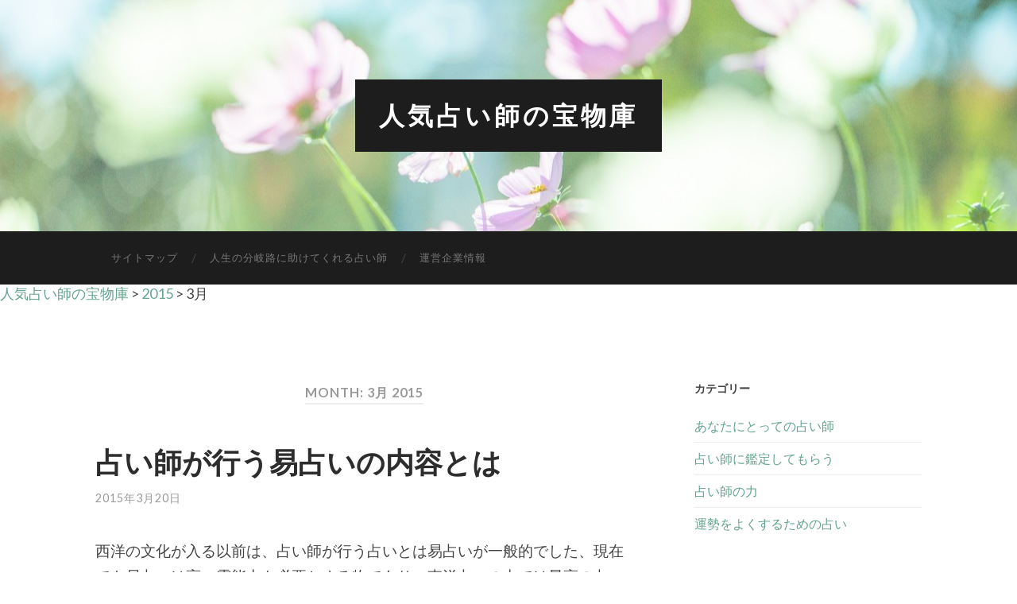

--- FILE ---
content_type: text/html; charset=UTF-8
request_url: http://mdkrumia.org/?m=201503
body_size: 8274
content:
<!DOCTYPE html>

<html lang="ja">

	<head>
		
		<meta charset="UTF-8">
		<meta name="viewport" content="width=device-width, initial-scale=1.0, maximum-scale=1.0, user-scalable=no" >
																		
		<title>3月, 2015 | 人気占い師の宝物庫</title>
				
				 
		<meta name='robots' content='noindex,follow' />

<!-- All in One SEO Pack 2.2.7 by Michael Torbert of Semper Fi Web Design[212,240] -->
<meta name="keywords" itemprop="keywords" content="占い,占い師,人気占い師" />
<meta name="robots" content="noindex,follow" />

<link rel="canonical" href="http://mdkrumia.org/?m=201503" />
<!-- /all in one seo pack -->
<link rel='dns-prefetch' href='//s.w.org' />
<link rel="alternate" type="application/rss+xml" title="人気占い師の宝物庫 &raquo; フィード" href="http://mdkrumia.org/?feed=rss2" />
<link rel="alternate" type="application/rss+xml" title="人気占い師の宝物庫 &raquo; コメントフィード" href="http://mdkrumia.org/?feed=comments-rss2" />
		<script type="text/javascript">
			window._wpemojiSettings = {"baseUrl":"https:\/\/s.w.org\/images\/core\/emoji\/11\/72x72\/","ext":".png","svgUrl":"https:\/\/s.w.org\/images\/core\/emoji\/11\/svg\/","svgExt":".svg","source":{"concatemoji":"http:\/\/mdkrumia.org\/wp-includes\/js\/wp-emoji-release.min.js?ver=4.9.25"}};
			!function(e,a,t){var n,r,o,i=a.createElement("canvas"),p=i.getContext&&i.getContext("2d");function s(e,t){var a=String.fromCharCode;p.clearRect(0,0,i.width,i.height),p.fillText(a.apply(this,e),0,0);e=i.toDataURL();return p.clearRect(0,0,i.width,i.height),p.fillText(a.apply(this,t),0,0),e===i.toDataURL()}function c(e){var t=a.createElement("script");t.src=e,t.defer=t.type="text/javascript",a.getElementsByTagName("head")[0].appendChild(t)}for(o=Array("flag","emoji"),t.supports={everything:!0,everythingExceptFlag:!0},r=0;r<o.length;r++)t.supports[o[r]]=function(e){if(!p||!p.fillText)return!1;switch(p.textBaseline="top",p.font="600 32px Arial",e){case"flag":return s([55356,56826,55356,56819],[55356,56826,8203,55356,56819])?!1:!s([55356,57332,56128,56423,56128,56418,56128,56421,56128,56430,56128,56423,56128,56447],[55356,57332,8203,56128,56423,8203,56128,56418,8203,56128,56421,8203,56128,56430,8203,56128,56423,8203,56128,56447]);case"emoji":return!s([55358,56760,9792,65039],[55358,56760,8203,9792,65039])}return!1}(o[r]),t.supports.everything=t.supports.everything&&t.supports[o[r]],"flag"!==o[r]&&(t.supports.everythingExceptFlag=t.supports.everythingExceptFlag&&t.supports[o[r]]);t.supports.everythingExceptFlag=t.supports.everythingExceptFlag&&!t.supports.flag,t.DOMReady=!1,t.readyCallback=function(){t.DOMReady=!0},t.supports.everything||(n=function(){t.readyCallback()},a.addEventListener?(a.addEventListener("DOMContentLoaded",n,!1),e.addEventListener("load",n,!1)):(e.attachEvent("onload",n),a.attachEvent("onreadystatechange",function(){"complete"===a.readyState&&t.readyCallback()})),(n=t.source||{}).concatemoji?c(n.concatemoji):n.wpemoji&&n.twemoji&&(c(n.twemoji),c(n.wpemoji)))}(window,document,window._wpemojiSettings);
		</script>
		<style type="text/css">
img.wp-smiley,
img.emoji {
	display: inline !important;
	border: none !important;
	box-shadow: none !important;
	height: 1em !important;
	width: 1em !important;
	margin: 0 .07em !important;
	vertical-align: -0.1em !important;
	background: none !important;
	padding: 0 !important;
}
</style>
<link rel='stylesheet' id='contact-form-7-css'  href='http://mdkrumia.org/wp-content/plugins/contact-form-7/includes/css/styles.css?ver=4.2.1' type='text/css' media='all' />
<link rel='stylesheet' id='hemingway_googleFonts-css'  href='//fonts.googleapis.com/css?family=Lato%3A400%2C700%2C400italic%2C700italic%7CRaleway%3A700%2C400&#038;ver=4.9.25' type='text/css' media='all' />
<link rel='stylesheet' id='hemingway_style-css'  href='http://mdkrumia.org/wp-content/themes/hemingway/style.css?ver=4.9.25' type='text/css' media='all' />
<script type='text/javascript' src='http://mdkrumia.org/wp-includes/js/jquery/jquery.js?ver=1.12.4'></script>
<script type='text/javascript' src='http://mdkrumia.org/wp-includes/js/jquery/jquery-migrate.min.js?ver=1.4.1'></script>
<link rel='https://api.w.org/' href='http://mdkrumia.org/index.php?rest_route=/' />
<link rel="EditURI" type="application/rsd+xml" title="RSD" href="http://mdkrumia.org/xmlrpc.php?rsd" />
<link rel="wlwmanifest" type="application/wlwmanifest+xml" href="http://mdkrumia.org/wp-includes/wlwmanifest.xml" /> 
<meta name="generator" content="WordPress 4.9.25" />
      
	      <!--Customizer CSS--> 
	      
	      <style type="text/css">
	           body::selection { background:#63a38f; }	           body a { color:#63a38f; }	           body a:hover { color:#63a38f; }	           .blog-title a:hover { color:#63a38f; }	           .blog-menu a:hover { color:#63a38f; }	           .blog-search #searchsubmit { background-color:#63a38f; }	           .blog-search #searchsubmit { border-color:#63a38f; }	           .blog-search #searchsubmit:hover { background-color:#63a38f; }	           .blog-search #searchsubmit:hover { border-color:#63a38f; }	           .featured-media .sticky-post { background-color:#63a38f; }	           .post-title a:hover { color:#63a38f; }	           .post-meta a:hover { color:#63a38f; }	           .post-content a { color:#63a38f; }	           .post-content a:hover { color:#63a38f; }	           .blog .format-quote blockquote cite a:hover { color:#63a38f; }	           .post-content a.more-link:hover { background-color:#63a38f; }	           .post-content input[type="submit"]:hover { background-color:#63a38f; }	           .post-content input[type="reset"]:hover { background-color:#63a38f; }	           .post-content input[type="button"]:hover { background-color:#63a38f; }	           .post-content fieldset legend { background-color:#63a38f; }	           .post-content .searchform #searchsubmit { background:#63a38f; }	           .post-content .searchform #searchsubmit { border-color:#63a38f; }	           .post-content .searchform #searchsubmit:hover { background:#63a38f; }	           .post-content .searchform #searchsubmit:hover { border-color:#63a38f; }	           .post-categories a { color:#63a38f; }	           .post-categories a:hover { color:#63a38f; }	           .post-tags a:hover { background:#63a38f; }	           .post-tags a:hover:after { border-right-color:#63a38f; }	           .post-nav a:hover { color:#63a38f; }	           .archive-nav a:hover { color:#63a38f; }	           .logged-in-as a { color:#63a38f; }	           .logged-in-as a:hover { color:#63a38f; }	           .content #respond input[type="submit"]:hover { background-color:#63a38f; }	           .comment-meta-content cite a:hover { color:#63a38f; }	           .comment-meta-content p a:hover { color:#63a38f; }	           .comment-actions a:hover { color:#63a38f; }	           #cancel-comment-reply-link { color:#63a38f; }	           #cancel-comment-reply-link:hover { color:#63a38f; }	           .comment-nav-below a:hover { color:#63a38f; }	           .widget-title a { color:#63a38f; }	           .widget-title a:hover { color:#63a38f; }	           .widget_text a { color:#63a38f; }	           .widget_text a:hover { color:#63a38f; }	           .widget_rss a { color:#63a38f; }	           .widget_rss a:hover { color:#63a38f; }	           .widget_archive a { color:#63a38f; }	           .widget_archive a:hover { color:#63a38f; }	           .widget_meta a { color:#63a38f; }	           .widget_meta a:hover { color:#63a38f; }	           .widget_recent_comments a { color:#63a38f; }	           .widget_recent_comments a:hover { color:#63a38f; }	           .widget_pages a { color:#63a38f; }	           .widget_pages a:hover { color:#63a38f; }	           .widget_links a { color:#63a38f; }	           .widget_links a:hover { color:#63a38f; }	           .widget_recent_entries a { color:#63a38f; }	           .widget_recent_entries a:hover { color:#63a38f; }	           .widget_categories a { color:#63a38f; }	           .widget_categories a:hover { color:#63a38f; }	           .widget_search #searchsubmit { background:#63a38f; }	           .widget_search #searchsubmit { border-color:#63a38f; }	           .widget_search #searchsubmit:hover { background:#63a38f; }	           .widget_search #searchsubmit:hover { border-color:#63a38f; }	           #wp-calendar a { color:#63a38f; }	           #wp-calendar a:hover { color:#63a38f; }	           #wp-calendar tfoot a:hover { color:#63a38f; }	           .dribbble-shot:hover { background:#63a38f; }	           .widgetmore a { color:#63a38f; }	           .widgetmore a:hover { color:#63a38f; }	           .flickr_badge_image a:hover img { background:#63a38f; }	           .footer .flickr_badge_image a:hover img { background:#63a38f; }	           .footer .dribbble-shot:hover img { background:#63a38f; }	           .sidebar .tagcloud a:hover { background:#63a38f; }	           .footer .tagcloud a:hover { background:#63a38f; }	           .credits a:hover { color:#63a38f; }	           
	           body#tinymce.wp-editor a { color:#63a38f; }	           body#tinymce.wp-editor a:hover { color:#63a38f; }	      </style> 
	      
	      <!--/Customizer CSS-->
	      
      	
	</head>
	
	<body class="archive date">
	
		<div class="big-wrapper">
	
			<div class="header-cover section bg-dark-light no-padding">
		
				<div class="header section" style="background-image: url(http://mdkrumia.org/wp-content/uploads/2015/01/cropped-f97f8479d63ba566bfe1730d627e019d_m1.jpg);">
							
					<div class="header-inner section-inner">
					
											
							<div class="blog-info">
							
								<h1 class="blog-title">
									<a href="http://mdkrumia.org" title="人気占い師の宝物庫 &mdash; " rel="home">人気占い師の宝物庫</a>
								</h1>
								
															
							</div> <!-- /blog-info -->
							
															
					</div> <!-- /header-inner -->
								
				</div> <!-- /header -->
			
			</div> <!-- /bg-dark -->
			
			<div class="navigation section no-padding bg-dark">
			
				<div class="navigation-inner section-inner">
				
					<div class="toggle-container hidden">
			
						<div class="nav-toggle toggle">
								
							<div class="bar"></div>
							<div class="bar"></div>
							<div class="bar"></div>
							
							<div class="clear"></div>
						
						</div>
						
						<div class="search-toggle toggle">
								
							<div class="metal"></div>
							<div class="glass"></div>
							<div class="handle"></div>
						
						</div>
						
						<div class="clear"></div>
					
					</div> <!-- /toggle-container -->
					
					<div class="blog-search hidden">
					
						<form method="get" class="searchform" action="http://mdkrumia.org/">
	<input type="search" value="" placeholder="Search form" name="s" id="s" /> 
	<input type="submit" id="searchsubmit" value="Search">
</form>					
					</div>
				
					<ul class="blog-menu">
					
						<li class="page_item page-item-25"><a href="http://mdkrumia.org/?page_id=25">サイトマップ</a></li>
<li class="page_item page-item-6"><a href="http://mdkrumia.org/">人生の分岐路に助けてくれる占い師</a></li>
<li class="page_item page-item-27"><a href="http://mdkrumia.org/?page_id=27">運営企業情報</a></li>
						
						<div class="clear"></div>
												
					 </ul>
					 
					 <ul class="mobile-menu">
					
						<li class="page_item page-item-25"><a href="http://mdkrumia.org/?page_id=25">サイトマップ</a></li>
<li class="page_item page-item-6"><a href="http://mdkrumia.org/">人生の分岐路に助けてくれる占い師</a></li>
<li class="page_item page-item-27"><a href="http://mdkrumia.org/?page_id=27">運営企業情報</a></li>
						
					 </ul>
				 
				</div> <!-- /navigation-inner -->
				
			</div> <!-- /navigation -->

<div class="breadcrumbs">
    <!-- Breadcrumb NavXT 5.2.2 -->
<span typeof="v:Breadcrumb"><a rel="v:url" property="v:title" title="Go to 人気占い師の宝物庫." href="http://mdkrumia.org" class="home">人気占い師の宝物庫</a></span> &gt; <span typeof="v:Breadcrumb"><a rel="v:url" property="v:title" title="Go to the 2015 archives." href="http://mdkrumia.org/?m=2015" class="archive date-year">2015</a></span> &gt; <span typeof="v:Breadcrumb"><span property="v:title">3月</span></span></div>
<div class="wrapper section-inner">
	
		<div class="content left">
				
			<div class="posts">
			
				<div class="page-title">
		
					<h4>						Month: 3月 2015										
					</h4>
					
										
				</div> <!-- /page-title -->
				
				<div class="clear"></div>
		
							
									
										
						<div id="post-21" class="post-21 post type-post status-publish format-standard hentry category-4">
				
							<div class="post-header">

		
    <h2 class="post-title"><a href="http://mdkrumia.org/?p=21" rel="bookmark" title="占い師が行う易占いの内容とは">占い師が行う易占いの内容とは</a></h2>
    
    <div class="post-meta">
	
		<span class="post-date"><a href="http://mdkrumia.org/?p=21" title="占い師が行う易占いの内容とは">2015年3月20日</a></span>

				
										
	</div>
    
</div> <!-- /post-header -->
									                                    	    
<div class="post-content">
	    		            			            	                                                                                            
		<p>西洋の文化が入る以前は、占い師が行う占いとは易占いが一般的でした、現在でも易占いは高い霊能力を必要とする物であり、東洋占いの中では最高の占いと言われています。東洋占いでメジャーとなっている、四柱推命などは、易という陰陽の仕組みから作られている物であり、両方とも陰陽を現している太極図をシンボルとして扱われる事がある物です。<br />
四柱推命は、陰陽ででてきているこの世の仕組みから、生まれて持ちわせてくる陰陽のエネルギーを調べ、そこから導き出される物です。性格などを調べる場合は、四柱推命は適している物です。占い師の中には、このエネルギーを感じ取って、それを元に霊能力を高め、霊視などを行っていくタイプの人もいます。<br />
易占いは、陰陽でできているこの世の仕組みに問い合わせ、そして答えを求め、その意味を霊感によって感じ取る物です。易占いにおける力量とは、占う思いによる行いとこの感じ取る霊能力になります。<br />
易占いを行う占い師は、基本的には筮竹と呼ばれる竹の棒を50本使い、そこから一本抜き取り49本を使って占いっていきます。この一本は、太極と呼ばれ受信するためのアンテナとも呼ばれています。残りを扇状に広げ右手を使って二つに分けます。左側は天とし、右側は地として地の方を使用していきます。地の方の一本を左手の薬指と小指の間に一本挟み、残っている本数を8何本づつ取り出していき、残りが8本以下になるまで行います。残った余りを上卦として結果を出します。これを、もう一度行い、下卦を求めます。この二つの組み合わせによる結果から意味を感じ取る物です。この組み合わせによる組数は64通りあるため、64卦と呼ばれています。<br />
従来の占い師は、この筮竹を使った占いが一般的でしたが、最近は簡素化されサイコロや、64枚のトランプで直接問い合わせる方法も現れています。西洋占いで利用されているタロットカードも内容は同じ物で、この世の仕組みに問い合わせ、結果から意味を感じ取る物です。大事な事は、相談者の純粋な思いと、問い合わせる時の思い、意味を感じ取る霊能力が重要であり、邪な考えなどがあると結果が上手く働かなくなるとも言われています。<br />
占い師が行うために利用する道具は、あくまでも問い合わせて受信をするための道具であり、西洋や東洋などの差は余り関係の無い物と言える物です。占う方の学んで来た物の違いによる物であり、相談をする側は、深く考える必要性はない物だとも言えます。易占いは、東洋占いでは最高級の占いであるため、一度体験してみる事はお勧めの占術ではあります。</p>
					
		
</div> <!-- /post-content -->
            
<div class="clear"></div>							
							<div class="clear"></div>
							
						</div> <!-- /post -->
						
										
						<div id="post-19" class="post-19 post type-post status-publish format-standard hentry category-2">
				
							<div class="post-header">

		
    <h2 class="post-title"><a href="http://mdkrumia.org/?p=19" rel="bookmark" title="占い師に鑑定してもらってみよう">占い師に鑑定してもらってみよう</a></h2>
    
    <div class="post-meta">
	
		<span class="post-date"><a href="http://mdkrumia.org/?p=19" title="占い師に鑑定してもらってみよう">2015年3月6日</a></span>

				
										
	</div>
    
</div> <!-- /post-header -->
									                                    	    
<div class="post-content">
	    		            			            	                                                                                            
		<p>占いというのは昔から存在しています。人間の未来や運勢を占ってもらうものですが、占うというくらいなので当たるという科学的根拠はありません。しかし、「良く当たる」といわれている占い師は存在しインターネット上によく紹介されています。<br />
そのほかにも、占いの種類もたくさんありますが、よく当たりやすいのは透視や霊能がある先生が多いようです。電話占いやインターネット占いなどを使った占いも存在しますが、それでは質のよい占いはとても出来ないといわれています。たとえば今は電話占いアプリというのがあり、それも有料だったりします。結局このアプリというのは「プログラマー」がコード化したプログラムと統計で導き出された結果に、あらかじめ用意された答えで結果が出力されているだけです。このような占いがあると、占いの目的が金儲けだけに見えて体面を重んじて一人一人に真摯に鑑定する占い師は非常に迷惑かもしれません。インターネットなどの機械を通じて占いは遊びだけの要素として、とらえたほうがよいでしょう。<br />
信頼、人気が高い占い師の特徴は、事務所などの鑑定場所を構えている場合が多く、しっかりと鑑定料金を表示しています。また、事務所があるということは、人気の裏返しであり、リピート客や口コミでやってくるお客様がたくさんいるからにほかなりません。あくまで一般的な鑑定料ですが３０分、約５０００円といわれています。この料金を安いととらえるか高いととらえるかは人によりますが、少なくても安心が得られるなら安く感じられるかもしれません。<br />
実際鑑定を受けるときですが「協力」も必要で、鑑定を疑った目で見るのではなく、信じきって鑑定を受け、すべて任せる気持ちが大切です。ここがポイントでお互いの信頼関係も重要なのです。<br />
そのようにして得られた結果や適切なアドバイスによって元気がでてくるかもしれません。なかなか解決が出来ない問題を一人で抱え込んで悩んでいるときにも、鑑定結果をベースに相談すれば解決の糸口が見つかるかもしれません。そのような、人が困っているときに、迷ったときの道標のような役割をもつのが「占い師」というものです。<br />
一人でなんでも解決できることは、とてもすばらしいですが、彼達は数百、数千と人間を鑑定し相談を受けてきたプロであり、頼ってみるのもよい方法ではないでしょうか。今ではインターネット上からも、人気のある占い師は検索されやすくなっています。そのような方々は一気に話題が広がるからです。なにかあったら一度、対面して鑑定しもらい違った角度からアドバイスを受けることも有効ではないでしょうか。</p>
					
		
</div> <!-- /post-content -->
            
<div class="clear"></div>							
							<div class="clear"></div>
							
						</div> <!-- /post -->
						
													
			</div> <!-- /posts -->
						
								
			
	</div> <!-- /content -->
	
	
	<div class="sidebar right" role="complementary">
	
		<div class="widget widget_categories"><div class="widget-content"><h3 class="widget-title">カテゴリー</h3>		<ul>
	<li class="cat-item cat-item-3"><a href="http://mdkrumia.org/?cat=3" >あなたにとっての占い師</a>
</li>
	<li class="cat-item cat-item-2"><a href="http://mdkrumia.org/?cat=2" >占い師に鑑定してもらう</a>
</li>
	<li class="cat-item cat-item-4"><a href="http://mdkrumia.org/?cat=4" >占い師の力</a>
</li>
	<li class="cat-item cat-item-5"><a href="http://mdkrumia.org/?cat=5" >運勢をよくするための占い</a>
</li>
		</ul>
</div><div class="clear"></div></div>		<div class="widget widget_recent_entries"><div class="widget-content">		<h3 class="widget-title">最近の投稿</h3>		<ul>
											<li>
					<a href="http://mdkrumia.org/?p=23">占い師はあなたのカウンセラー</a>
									</li>
											<li>
					<a href="http://mdkrumia.org/?p=21">占い師が行う易占いの内容とは</a>
									</li>
											<li>
					<a href="http://mdkrumia.org/?p=19">占い師に鑑定してもらってみよう</a>
									</li>
											<li>
					<a href="http://mdkrumia.org/?p=17">信ぴょう性の高い占いができる占い師</a>
									</li>
											<li>
					<a href="http://mdkrumia.org/?p=15">求められている占い師の力とは何か</a>
									</li>
					</ul>
		</div><div class="clear"></div></div><div class="widget widget_archive"><div class="widget-content"><h3 class="widget-title">アーカイブ</h3>		<ul>
			<li><a href='http://mdkrumia.org/?m=201504'>2015年4月</a></li>
	<li><a href='http://mdkrumia.org/?m=201503'>2015年3月</a></li>
	<li><a href='http://mdkrumia.org/?m=201502'>2015年2月</a></li>
		</ul>
		</div><div class="clear"></div></div><div class="widget widget_search"><div class="widget-content"><form method="get" class="searchform" action="http://mdkrumia.org/">
	<input type="search" value="" placeholder="Search form" name="s" id="s" /> 
	<input type="submit" id="searchsubmit" value="Search">
</form></div><div class="clear"></div></div>		
	</div><!-- /sidebar -->

	
	<div class="clear"></div>

</div> <!-- /wrapper -->

	<div class="footer section large-padding bg-dark">
		
		<div class="footer-inner section-inner">
		
			 <!-- /footer-a -->
				
			 <!-- /footer-b -->
								
			 <!-- /footer-c -->
			
			<div class="clear"></div>
		
		</div> <!-- /footer-inner -->
	
	</div> <!-- /footer -->
	
	<div class="credits section bg-dark no-padding">
	
		<div class="credits-inner section-inner">
	
			<p class="credits-left">
			
				<p style="text-align: center;">Copyright(c) 2015 <a href="http://mdkrumia.org/" title="人気占い師の宝物庫" rel="home">
					人気占い師の宝物庫</a> All Rights Reserved.</p>

			
			</p>
			
			<p class="credits-right">
				
				
				
			</p>
			
			<div class="clear"></div>
		
		</div> <!-- /credits-inner -->
		
	</div> <!-- /credits -->

</div> <!-- /big-wrapper -->

<script type='text/javascript' src='http://mdkrumia.org/wp-content/plugins/contact-form-7/includes/js/jquery.form.min.js?ver=3.51.0-2014.06.20'></script>
<script type='text/javascript'>
/* <![CDATA[ */
var _wpcf7 = {"loaderUrl":"http:\/\/mdkrumia.org\/wp-content\/plugins\/contact-form-7\/images\/ajax-loader.gif","sending":"\u9001\u4fe1\u4e2d ..."};
/* ]]> */
</script>
<script type='text/javascript' src='http://mdkrumia.org/wp-content/plugins/contact-form-7/includes/js/scripts.js?ver=4.2.1'></script>
<script type='text/javascript' src='http://mdkrumia.org/wp-content/themes/hemingway/js/global.js?ver=4.9.25'></script>
<script type='text/javascript' src='http://mdkrumia.org/wp-includes/js/wp-embed.min.js?ver=4.9.25'></script>

</body>
</html>